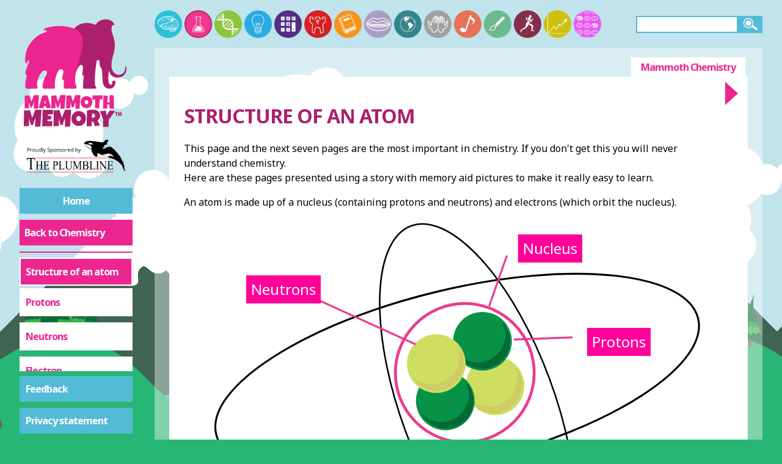

--- FILE ---
content_type: text/html; charset=utf-8
request_url: https://mammothmemory.net/chemistry/atomic-structure/structure-of-an-atom/structure-of-an-atom.html
body_size: 12883
content:
<!doctype html>
<html lang="en">

<head>

      <meta charset="utf-8">
  <meta name="viewport" content="width=device-width, initial-scale=1">

  <title>An atom has a nucleus made of protons neutrons and electrons</title>
  <meta name="description" content="An atom consists of a nucleus that contains protons and neutrons in the middle and electrons orbit around the nucleus High_School_Diploma GCSE revision notes">
  <meta name="keywords" content="Atom, Protons, Neutrons, Electrons, Nucleus">
  <meta name="format-detection" content="telephone=no">
  <link rel="canonical" href="https://mammothmemory.net/chemistry/atomic-structure/structure-of-an-atom/structure-of-an-atom.html" />
  
  

  <link rel="stylesheet" href="//fonts.googleapis.com/css?family=Noto+Sans:400,600,700&subset=latin,latin-ext">
  <link rel="stylesheet" href="/assets/build/css/style-19897303.css">
  <link rel="stylesheet" media="print" href="/assets/build/css/style.print-0a05bf4e.css">

  <script>
    var addthis_config = { ui_click: true, ui_show_promo: false  };
    window.MathJax = {
      showProcessingMessages: false,
      messageStyle: 'none',
      showMathMenu: false,
      showMathMenuMSIE: false,
    };
  </script>

  <script type="text/javascript" src="//s7.addthis.com/js/300/addthis_widget.js#pubid=ra-56e2dd76a804153c" async></script>
  <script type="text/javascript" src="https://cdnjs.cloudflare.com/ajax/libs/mathjax/2.7.2/MathJax.js?config=AM_CHTML" async></script>

  <link rel="apple-touch-icon" sizes="57x57" href="/apple-touch-icon-57x57.png">
  <link rel="apple-touch-icon" sizes="60x60" href="/apple-touch-icon-60x60.png">
  <link rel="apple-touch-icon" sizes="72x72" href="/apple-touch-icon-72x72.png">
  <link rel="apple-touch-icon" sizes="76x76" href="/apple-touch-icon-76x76.png">
  <link rel="apple-touch-icon" sizes="114x114" href="/apple-touch-icon-114x114.png">
  <link rel="apple-touch-icon" sizes="120x120" href="/apple-touch-icon-120x120.png">
  <link rel="apple-touch-icon" sizes="144x144" href="/apple-touch-icon-144x144.png">
  <link rel="apple-touch-icon" sizes="152x152" href="/apple-touch-icon-152x152.png">
  <link rel="apple-touch-icon" sizes="180x180" href="/apple-touch-icon-180x180.png">
  <link rel="icon" type="image/png" href="/favicon-32x32.png" sizes="32x32">
  <link rel="icon" type="image/png" href="/favicon-194x194.png" sizes="194x194">
  <link rel="icon" type="image/png" href="/favicon-96x96.png" sizes="96x96">
  <link rel="icon" type="image/png" href="/android-chrome-192x192.png" sizes="192x192">
  <link rel="icon" type="image/png" href="/favicon-16x16.png" sizes="16x16">
  <link rel="manifest" href="/manifest.json">
  <link rel="mask-icon" href="/safari-pinned-tab.svg" color="#cc2128">
  <meta name="msapplication-TileColor" content="#ffffff">
  <meta name="msapplication-TileImage" content="/mstile-144x144.png">
  <meta name="theme-color" content="#ffffff">

  <!-- Google Tag Manager -->
  <script>
    (function(w,d,s,l,i){w[l]=w[l]||[];w[l].push({'gtm.start':
    new Date().getTime(),event:'gtm.js'});var f=d.getElementsByTagName(s)[0],
    j=d.createElement(s),dl=l!='dataLayer'?'&l='+l:'';j.async=true;j.src=
    'https://www.googletagmanager.com/gtm.js?id='+i+dl;f.parentNode.insertBefore(j,f);
    })(window,document,'script','dataLayer','GTM-WHQJSM6');
  </script>
  <!-- End Google Tag Manager -->

  <!-- GA -->
  <script>
    (function(i,s,o,g,r,a,m){i['GoogleAnalyticsObject']=r;i[r]=i[r]||function(){
    (i[r].q=i[r].q||[]).push(arguments)},i[r].l=1*new Date();a=s.createElement(o),
    m=s.getElementsByTagName(o)[0];a.async=1;a.src=g;m.parentNode.insertBefore(a,m)
    })(window,document,'script','https://www.google-analytics.com/analytics.js','ga');

    ga('create', 'UA-100497308-1', 'auto');
    ga('send', 'pageview');
  </script>

  <!-- AdSense -->
  <script async src="https://pagead2.googlesyndication.com/pagead/js/adsbygoogle.js?client=ca-pub-9167832907220655" crossorigin="anonymous">
  </script>

  <!-- Clarity -->
  <script type="text/javascript">
    (function(c,l,a,r,i,t,y){
    c[a]=c[a]||function(){(c[a].q=c[a].q||[]).push(arguments)}; t=l.createElement(r);t.async=1;t.src="https://www.clarity.ms/tag/"+i; y=l.getElementsByTagName(r)[0];y.parentNode.insertBefore(t,y); })(window, document, "clarity", "script", "sv5mu8swte");
    </script>



</head>

<body id="chemistry">
  <!-- Google Tag Manager (noscript) -->
<noscript><iframe src="https://www.googletagmanager.com/ns.html?id=GTM-WHQJSM6" height="0" width="0" style="display:none;visibility:hidden"></iframe></noscript>
<!-- End Google Tag Manager (noscript) -->

<div class="parallax-bg">
    <div data-parallax="true" data-speed="0.02" class="bg-sky"></div>
    <div data-parallax="true" data-speed="0.075" class="bg-mountains">
      <div class="bg-edge"></div>
      <div class="bg-body"></div>
    </div>
    <div data-parallax="true" data-speed="0.05" class="bg-hills">
      <div class="bg-edge"></div>
      <div class="bg-body"></div>
    </div>
</div>
<script>
  var d = new Date();
  var day = d.getHours() >= 7 && d.getHours() <= 20;
  if (!day) document.querySelector('.parallax-bg').classList.add('night');
</script>


    <header>
           <span class="mobile-search"></span>
            <a href="/index.html" class="svg-link">
                <img src="/images/mobile-home.svg" alt="Mammoth Memory">
            </a>
            <span class="menu-button"></span>

    </header>

    <main>
        <div class="wrap clearfix main-wrap">
            <div class="sidebar">



<a href="/index.html" class="logo svg-link">
                <svg xmlns="http://www.w3.org/2000/svg" viewBox="0 0 565.8 579.5" preserveAspectRatio="xMidYMid">
  <path class="logo-path-fill-dark-red" d="M488.8 311.5c-25.9 0-37.3-18.8-41.2-35.3 0-.1-.1-.1-.1 0-3.9 23.8-6.4 71.9 7.9 70.9 4-.3 6.4-1.5 7.8-4.2.5-.9.7-1.9.7-3 0-.8-.2-1.9-.8-2.8-1.8-2.8.6-5.1 1.9-6.4 4.1-4 12.9-7.9 15 1.8 1.9 9.1-5.3 32.1-25.4 34.2H449c-17.4 0-30.2-14.1-32.1-31.4-2.8-26.1-3.6-52.1-3.6-52.3-1.2-32.5-14.5-10.5-12.5-55.2-.1-.2-2.1-4.8-7-5-7.6-.4-7.9 6.1-7.9 6.1s-18.1 114.5-3.8 128.6c4.1 4 .9 9.2-.3 9.3h-58.5c-2.7 0-5-2.4-5.1-5.1-1.3-33.2 4.3-62.8 4.3-62.8-19 17.2.3-32-6.3-44.6-10.3-19.6-27.3 5.8-40.2 51.6-4.5 16-38.6-187.6-11.7-228.2 37.6-56.6 96.9-38.8 110.7-31.9 2.1 1.1 8.3-.7 9.4-2.8 8.8-15.5 28.8-22.5 42.6-22.9 17.2-.6 35.1 2.2 46.7 23 2.2 4-2.4 8.3-6.2 5.7-3-2-3.6.2-5.1 6.4-1.3 5.6-3.4 14.4-1.4 23 3.9 17.1 10 28.5 12.8 43.9 2.7 14.7 4.7 25.4 1.7 45.2-1.8 11.7-2 17-4.4 23.2-7.6 19.2-10.6 51.4-10.6 51.6-5.7 46.2 30.1 65.5 54.1 50 8.7-5.6 15.8-18.7 15.1-33.8-.1-3.4 4.8-3.9 5.3-.5 2.8 21.5-7.2 53.7-46.2 53.7z"/>
  <path class="logo-path-fill-light-red" d="M282.1 70.5c-67-33.1-148.3-10-157.3-4.8-5.5 3.2-3.5 12.6 6.2 8.5 6.8-2.9 4.2 8.1 4.2 8.1-17.7 7.3-42.5 12.2-68.6 41.7-26.9 30.3-40 58.6-37.9 109.5.3 7.6 9.2 8.5 10.1 1.2.8-6.8 1.2-8.3 5.3-8.5 4.5-.3 6.8 2.4 3.9 7.7-11.4 20.9-22.3 57.4-17.4 62.4 3.3 3.3 9.5-6.2 2.2 21.6-4.4 16.7-4.8 26.3-3.7 39.8.7 8.8 1.6 8.9 6.5 8.9h48.3c.4 0 .7 0 1.1-.1 3.3-.7 6.3-.6 5.1-8.6-.6-4.4-3.6-5.5-2.6-19 1.5-20.6 24.8-75.1 44.8-61.6 4.1 2.7 5.9 12.4 1.3 19.4-10.6 16.4-27.8 70.1-11.7 69.9H168c8.6.2 10.1 2.7 8.7-13.3-2.7-32.4 12.9-67.4 12.9-67.5 12.2-29.5 33.7-11.7 30-1.3-1.5 4.4-12.8 49 2 38.6 2.3-1.6-1.3 30.8-.5 35.1 1.6 8.5 0 8.6 8.7 8.4h46.6c10.1.4 10.7-2.4 8-10-10-27.7-7.8-51.5 3-92.1 20.7-78 56.3-163.5-5.3-194z"/>
  <path class="logo-path-fill-light-red" d="M96.9 399l-4.2 67.7-21 .9.2-35.7-9.5 28.8h-8.1L46.9 435l-.1 29.9-21.3.6.9-63.8 23.7-.9 9.4 30.5L72.1 399h24.8zM157.7 462.4l-22.9 3L132 455h-10.5l-2.3 10.4-23.5-2.4 18.4-61.5 25.7-1.3 17.9 62.2zm-27.3-21.6l-3.5-16.1-3.4 16.1h6.9zM230 399l-4.2 67.7-21 .9.2-35.7-9.5 28.8h-8.1L180 435l-.1 29.9-21.3.6.9-63.8 23.7-.9 9.4 30.5 12.6-32.4H230zM304.7 399l-4.2 67.7-21 .9.2-35.7-9.5 28.8H262l-7.3-25.8-.1 29.9-21.3.6.9-63.8 23.7-.9 9.4 30.5 12.6-32.4h24.8zM364.5 433.7c0 2.8-.3 5.5-1 8.1-.6 2.6-1.6 5-2.8 7.3-1.2 2.3-2.7 4.4-4.4 6.3-1.7 1.9-3.7 3.5-5.9 4.9s-4.5 2.4-7.1 3.2-5.3 1.1-8.1 1.1-5.4-.4-7.9-1.1c-2.5-.7-4.9-1.7-7-3-2.2-1.3-4.2-2.8-5.9-4.6-1.8-1.8-3.3-3.8-4.5-6-1.2-2.2-2.2-4.6-2.9-7.1-.7-2.5-1-5.2-1-7.9s.3-5.3 1-7.9c.6-2.6 1.6-5 2.8-7.3 1.2-2.3 2.7-4.4 4.4-6.3 1.7-1.9 3.7-3.6 5.8-4.9 2.1-1.4 4.5-2.5 6.9-3.2 2.5-.8 5.1-1.2 7.9-1.2 4.5 0 8.5.7 12.2 2.1 3.7 1.4 6.8 3.4 9.4 5.9 2.6 2.6 4.6 5.7 6 9.3 1.4 3.8 2.1 7.9 2.1 12.3zm-20.4 1.2c0-1.3-.2-2.6-.6-3.9s-.9-2.4-1.7-3.3c-.7-1-1.7-1.8-2.7-2.4-1.1-.6-2.3-.9-3.8-.9-1.4 0-2.7.3-3.9.8-1.1.5-2.1 1.2-2.9 2.1-.8.9-1.4 2-1.9 3.2s-.6 2.5-.6 3.9c0 1.3.2 2.6.6 3.9.4 1.3.9 2.5 1.7 3.5s1.7 1.9 2.7 2.5c1.1.6 2.4 1 3.8 1s2.7-.3 3.9-.9c1.2-.6 2.1-1.3 2.9-2.3s1.4-2.1 1.8-3.3.7-2.5.7-3.9zM415.9 400.3l-.5 19.6-13.8.6-3.5 43.7-19.5 1 .1-43.7-13.8.7.6-21.8 50.4-.1zM473.2 466.3l-23.1 1.1-.2-21.3h-10.6l-.6 20.2H418l1.8-64.9 22 1-1.4 33.1h10.2l.1-35.6 21 .6 1.5 65.8z"/>
  <path class="logo-path-fill-dark-red" d="M109.7 472.6l-5.3 83.9-26.1 1.1.2-44.2L66.9 549H56.8l-9-31.9-.1 37-26.4.9 1.1-79 29.4-1.1 11.7 37.8L79 472.6h30.7zM168 473.5c-.2 3.6-.4 7.1-.6 10.6-.2 3.5-.4 7-.7 10.6l-24.2 1.3-.6 7.2h17l-1.3 17.7-17.1.6-.6 8.3H164.2c-.2 4.2-.5 8.4-.7 12.5-.2 4.1-.5 8.3-.7 12.4l-49.2 1.1 1.8-82.4H168zM258.3 472.6l-5.3 83.9-26.1 1.1.2-44.2-11.7 35.6h-10.1l-9-31.9-.1 37-26.4.8 1.1-79 29.4-1.1 11.7 37.8 15.5-40.1h30.8zM332.3 515.6c0 3.5-.4 6.8-1.2 10-.8 3.2-2 6.2-3.5 9.1-1.5 2.8-3.3 5.4-5.5 7.7s-4.6 4.4-7.3 6c-2.7 1.7-5.6 3-8.8 3.9-3.2.9-6.5 1.4-10.1 1.4-3.4 0-6.7-.4-9.8-1.3-3.1-.9-6-2.1-8.7-3.7-2.7-1.6-5.2-3.5-7.3-5.7-2.2-2.2-4.1-4.7-5.6-7.4s-2.7-5.6-3.6-8.8c-.9-3.1-1.3-6.4-1.3-9.8 0-3.3.4-6.6 1.2-9.7.8-3.2 2-6.2 3.5-9s3.3-5.4 5.5-7.8c2.1-2.4 4.5-4.4 7.2-6.1 2.6-1.7 5.5-3 8.6-4 3.1-1 6.3-1.4 9.8-1.4 5.5 0 10.6.9 15.1 2.6 4.6 1.7 8.4 4.2 11.7 7.3 3.2 3.2 5.7 7 7.5 11.5 1.7 4.6 2.6 9.6 2.6 15.2zm-25.4 1.5c0-1.6-.2-3.2-.7-4.8-.5-1.5-1.2-2.9-2.1-4.1s-2-2.2-3.4-2.9c-1.4-.7-2.9-1.1-4.7-1.1-1.8 0-3.4.3-4.8 1-1.4.6-2.6 1.5-3.6 2.7-1 1.1-1.8 2.4-2.3 3.9-.5 1.5-.8 3.1-.8 4.8 0 1.6.2 3.2.7 4.8s1.1 3 2.1 4.3 2 2.3 3.4 3.1c1.4.8 2.9 1.2 4.7 1.2s3.4-.4 4.8-1.1c1.4-.7 2.6-1.7 3.6-2.9s1.8-2.6 2.3-4.1c.6-1.6.8-3.2.8-4.8zM403.3 500.8c0 3-.3 5.7-.8 8.1-.5 2.4-1.3 4.6-2.4 6.7-1.1 2-2.5 3.9-4.3 5.6-1.8 1.7-3.9 3.4-6.3 4.9l13.6 24.2-25.7 5-8.8-24.3-7.1.2-1 23.8h-24.6c.2-8.7.4-17.3.5-25.9l.6-25.9c.1-4.4.2-8.7.2-13 .1-4.3.2-8.6.5-13 2.7-1 5.3-1.8 7.9-2.5 2.6-.6 5.2-1.2 7.8-1.5 2.6-.4 5.3-.6 7.9-.7 2.7-.1 5.4-.2 8.3-.2 4.3 0 8.5.6 12.6 1.8 4.1 1.2 7.6 3 10.8 5.4 3.1 2.4 5.6 5.4 7.5 9 1.8 3.4 2.8 7.6 2.8 12.3zm-25.6 1.9c0-1.6-.2-3.1-.7-4.4-.4-1.3-1.1-2.5-1.9-3.5-.9-1-1.9-1.7-3.2-2.3-1.3-.6-2.8-.8-4.5-.8-.8 0-1.5 0-2.2.1-.7.1-1.4.2-2.1.4l-.9 21.3h1.4c1.6 0 3.3-.2 5-.6 1.7-.4 3.2-1.1 4.6-1.9 1.4-.9 2.5-2 3.3-3.4.7-1.4 1.2-3 1.2-4.9zM478.1 478.5l-31.4 43.9-1.5 35.8h-27.1l.7-35.5-16.3-42.4 29.1-3.7 4.6 24.7 14.5-24.7 27.4 1.9z"/>
  <path class="logo-path-fill-dark-red" d="M490.8 487.6h-3.7v15.9h-5v-15.9h-4v-4h12.7v4zm15.2 3l-3.1 13h-2.4l-3.1-13v13H493v-20h5.5l3.3 13.5 3.6-13.5h5.1v20H506v-13z"/>
</svg>


</a>
            <a href="https://www.theplumbline.co.uk" class="logo ext svg-link" target="_blank">
              <svg xmlns="http://www.w3.org/2000/svg" viewBox="0 50 257.95 102.91" xml:space="preserve">
  <style>
    .st0{display:none;}
	.st1{fill:#ED1C24;}
	.st2{fill-rule:evenodd;clip-rule:evenodd;fill:#26323D;}
  </style>
  <g id="Layer_1">
    <path d="m35.27 91.5.25 6.09h-.63c-.12-1.07-.29-1.84-.5-2.3-.34-.74-.8-1.29-1.37-1.64-.57-.35-1.32-.53-2.25-.53H27.6v19.85c0 1.6.15 2.59.45 2.99.42.54 1.07.8 1.94.8h.78v.71h-9.55v-.71h.8c.95 0 1.63-.33 2.03-1 .24-.41.37-1.34.37-2.8V93.13H21.7c-1.05 0-1.8.09-2.24.27-.58.24-1.07.71-1.48 1.4-.41.69-.65 1.62-.73 2.8h-.63l.27-6.09h18.38zm6.1 16h7.5v-5.33c0-.95-.05-1.58-.16-1.88-.08-.23-.25-.43-.5-.59-.34-.22-.7-.33-1.08-.33h-.57v-.51h6.9v.51h-.56c-.38 0-.74.1-1.08.32-.25.15-.43.37-.52.67-.09.3-.14.9-.14 1.82v12.02c0 .94.05 1.57.15 1.87.08.23.24.43.49.59.35.22.71.33 1.09.33h.57v.51h-6.9v-.51h.57c.66 0 1.14-.22 1.44-.67.2-.29.3-1 .3-2.12v-5.67h-7.5v5.67c0 .94.05 1.57.16 1.87.08.23.25.43.5.59.34.22.7.33 1.08.33h.58v.51h-6.92v-.51h.57c.67 0 1.15-.22 1.45-.67.19-.29.29-1 .29-2.12v-12.02c0-.95-.05-1.58-.15-1.88-.08-.23-.24-.43-.49-.59-.35-.22-.71-.33-1.09-.33h-.57v-.51h6.92v.51h-.58c-.38 0-.74.1-1.08.32-.25.15-.42.37-.51.67-.09.3-.14.9-.14 1.82v5.31zm17.69-7.62v7.36h3.55c.92 0 1.54-.16 1.84-.48.41-.42.64-1.16.69-2.23h.44v6.48h-.44c-.11-.91-.22-1.49-.33-1.74-.14-.32-.38-.57-.7-.76s-.83-.27-1.5-.27h-3.55v6.14c0 .82.03 1.33.1 1.5s.17.32.33.43c.16.11.46.16.91.16h2.74c.91 0 1.58-.07 1.99-.22.41-.15.81-.43 1.19-.87.49-.57 1-1.42 1.51-2.57h.48l-1.39 4.67H54.47v-.51h.57c.38 0 .74-.1 1.08-.32.25-.15.43-.37.52-.66.09-.29.14-.89.14-1.8v-12.1c0-1.18-.1-1.91-.31-2.18-.29-.37-.76-.55-1.43-.55h-.57v-.51h12.44l.18 4.08h-.46c-.17-.98-.35-1.65-.55-2.02-.2-.37-.5-.65-.9-.84-.32-.14-.88-.21-1.68-.21h-4.44zm20.89 8.88v5.43c0 1.17.11 1.9.33 2.18.3.4.76.6 1.37.6h.62v.51h-6.92v-.51h.61c.68 0 1.17-.26 1.46-.77.16-.28.24-.96.24-2.02v-12.03c0-1.17-.11-1.9-.32-2.18-.31-.4-.77-.6-1.38-.6h-.61v-.51h5.92c1.44 0 2.58.17 3.42.52.83.34 1.54.92 2.11 1.74s.86 1.78.86 2.9c0 1.52-.43 2.76-1.3 3.71-.87.95-2.1 1.43-3.68 1.43-.39 0-.81-.03-1.26-.1s-.95-.17-1.47-.3zm0-.78c.42.09.79.16 1.12.21.33.05.6.07.83.07.83 0 1.54-.37 2.14-1.11.6-.74.9-1.69.9-2.86 0-.81-.14-1.55-.43-2.25-.29-.69-.69-1.21-1.21-1.55s-1.12-.52-1.79-.52c-.41 0-.92.09-1.56.26v7.75zm22.53 4.35.39.1-1.38 5.05H89v-.51h.61c.68 0 1.17-.26 1.46-.77.17-.29.25-.97.25-2.03v-12.02c0-1.16-.11-1.89-.33-2.18-.31-.4-.77-.6-1.38-.6H89v-.51h7.31v.51c-.86-.01-1.46.08-1.8.27-.35.19-.58.44-.71.73s-.19.99-.19 2.1v11.7c0 .76.06 1.28.19 1.57.09.19.24.33.44.43.2.09.82.14 1.86.14h1.18c1.24 0 2.11-.1 2.61-.32.5-.21.96-.58 1.37-1.12.4-.54.81-1.38 1.22-2.54zm12.55-12.96v-.51h5.71v.51h-.61c-.63 0-1.12.31-1.46.92-.17.28-.25.94-.25 1.98v7.55c0 1.87-.16 3.32-.48 4.35-.32 1.03-.95 1.91-1.89 2.65s-2.22 1.11-3.84 1.11c-1.76 0-3.1-.35-4.01-1.06-.91-.71-1.56-1.65-1.94-2.84-.25-.81-.38-2.34-.38-4.59v-7.28c0-1.14-.14-1.9-.41-2.25-.27-.36-.72-.54-1.33-.54h-.61v-.51h6.97v.51h-.62c-.67 0-1.14.24-1.43.73-.2.33-.3 1.02-.3 2.06v8.12c0 .72.06 1.55.17 2.49.12.93.32 1.66.62 2.18s.74.95 1.3 1.29c.57.34 1.26.51 2.09.51 1.06 0 2-.27 2.83-.8.83-.53 1.4-1.21 1.71-2.04.31-.83.46-2.23.46-4.21v-7.54c0-1.16-.11-1.89-.33-2.18-.31-.4-.77-.6-1.38-.6h-.59zm15.95 18.11-6.24-15.67v12.44c0 1.14.11 1.86.32 2.14.29.38.76.58 1.39.58h.57v.51h-5.62v-.51h.57c.68 0 1.17-.24 1.45-.71.17-.29.26-.96.26-2.01v-12.17c0-.82-.08-1.42-.24-1.79-.11-.27-.32-.49-.61-.67-.3-.18-.78-.27-1.43-.27v-.51h4.57l5.86 14.57 5.76-14.57h4.57v.51h-.56c-.69 0-1.18.24-1.46.71-.17.29-.26.96-.26 2.01v12.17c0 1.14.11 1.86.33 2.14.29.38.76.58 1.39.58h.56v.51h-6.86v-.51h.57c.69 0 1.17-.24 1.45-.71.17-.29.26-.96.26-2.01V101.8l-6.22 15.67h-.38zm22.95-9.5c1.12.27 1.96.71 2.51 1.32.77.84 1.15 1.87 1.15 3.09 0 .92-.25 1.81-.76 2.66-.51.85-1.2 1.47-2.09 1.85s-2.24.58-4.05.58h-7.62v-.51h.61c.67 0 1.16-.25 1.45-.74.18-.32.27-1 .27-2.05v-12.03c0-1.15-.12-1.88-.34-2.18-.31-.4-.77-.6-1.38-.6h-.61v-.51h6.98c1.3 0 2.34.11 3.13.33 1.19.33 2.1.91 2.73 1.75.63.84.94 1.8.94 2.89 0 .93-.25 1.77-.74 2.51-.49.74-1.22 1.28-2.18 1.64zm-6.23-.74c.29.06.63.11 1.01.14.38.03.79.05 1.24.05 1.16 0 2.03-.14 2.61-.43.58-.29 1.03-.73 1.34-1.33s.46-1.25.46-1.95c0-1.09-.39-2.02-1.16-2.79-.77-.77-1.89-1.15-3.37-1.15-.79 0-1.51.1-2.14.3v7.16zm0 8.9c.92.25 1.83.37 2.73.37 1.44 0 2.53-.37 3.29-1.12.75-.75 1.13-1.67 1.13-2.77 0-.72-.17-1.42-.51-2.09s-.9-1.2-1.67-1.58c-.77-.38-1.72-.58-2.86-.58-.49 0-.91.01-1.26.03-.35.02-.63.05-.85.1v7.64zm25.21-3.81.39.1-1.38 5.05h-12.5v-.51h.61c.68 0 1.17-.26 1.46-.77.17-.29.25-.97.25-2.03v-12.02c0-1.16-.11-1.89-.33-2.18-.31-.4-.77-.6-1.38-.6h-.61v-.51h7.31v.51c-.86-.01-1.46.08-1.8.27-.35.19-.58.44-.71.73s-.19.99-.19 2.1v11.7c0 .76.06 1.28.19 1.57.09.19.24.33.44.43.2.09.82.14 1.86.14h1.18c1.24 0 2.11-.1 2.61-.32.5-.21.96-.58 1.37-1.12.4-.54.81-1.38 1.23-2.54zm8.44 4.65v.51h-6.92v-.51h.57c.67 0 1.15-.22 1.45-.67.19-.29.29-1 .29-2.12v-12.03c0-.94-.05-1.57-.15-1.87-.08-.23-.24-.43-.49-.59-.35-.22-.71-.33-1.09-.33h-.57v-.51h6.92v.51h-.58c-.66 0-1.14.22-1.44.67-.2.29-.3 1-.3 2.12v12.03c0 .94.05 1.57.16 1.87.08.23.25.43.5.59.34.22.7.33 1.08.33h.57zm.27-18.12H186l9.87 13.97v-10.74c0-1.14-.11-1.86-.33-2.14-.29-.38-.76-.58-1.39-.58h-.56v-.51h5.62v.51h-.57c-.68 0-1.17.24-1.45.71-.17.29-.26.96-.26 2.01v15.7h-.43l-10.64-15v11.47c0 1.14.11 1.86.32 2.14.3.38.77.58 1.39.58h.57v.51h-5.62v-.51h.56c.69 0 1.18-.24 1.46-.71.17-.29.26-.96.26-2.01v-12.95c-.47-.63-.82-1.05-1.07-1.25-.24-.2-.6-.39-1.07-.56-.23-.08-.58-.12-1.05-.12v-.52zm23.02 1.02v7.36h3.55c.92 0 1.54-.16 1.84-.48.41-.42.64-1.16.69-2.23h.44v6.48h-.44c-.11-.91-.22-1.49-.33-1.74-.14-.32-.38-.57-.7-.76s-.83-.27-1.5-.27h-3.55v6.14c0 .82.03 1.33.1 1.5s.17.32.33.43c.16.11.46.16.91.16h2.74c.91 0 1.58-.07 1.99-.22.41-.15.81-.43 1.19-.87.49-.57 1-1.42 1.51-2.57h.48l-1.39 4.67h-12.44v-.51h.57c.38 0 .74-.1 1.08-.32.25-.15.43-.37.52-.66.09-.29.14-.89.14-1.8v-12.1c0-1.18-.1-1.91-.31-2.18-.29-.37-.76-.55-1.43-.55h-.57v-.51h12.44l.18 4.08h-.46c-.17-.98-.35-1.65-.55-2.02-.2-.37-.5-.65-.9-.84-.32-.14-.88-.21-1.68-.21h-4.45z"/>
    <path class="st1" d="M37.31 91.15h177.03v.97H37.31zm-20.67 31.8h197.89v.98H16.64z"/>
    <path class="st2" d="M491.85 89.24c.05-.02.05.03.07.04-.05.02-.07.01-.07-.04zm-.66-.25c.02 0 .04-.01.06-.01-.02 0-.04.01-.06.01z"/>
    <path d="M23.23 71.1c0 .87-.3 1.53-.89 2s-1.44.7-2.54.7h-1.01v3.37h-1V68.6h2.22c2.15 0 3.22.83 3.22 2.5zm-4.44 1.84h.9c.88 0 1.52-.14 1.92-.43s.59-.74.59-1.37c0-.57-.19-.99-.56-1.27s-.95-.42-1.73-.42H18.8v3.49zm9.02-2.31c.29 0 .54.02.77.07l-.13.9c-.27-.06-.5-.09-.7-.09-.52 0-.96.21-1.33.63s-.55.95-.55 1.58v3.45h-.97v-6.42h.8l.11 1.19h.05c.24-.42.53-.74.86-.97s.68-.34 1.09-.34zm7.51 3.32c0 1.05-.26 1.86-.79 2.45s-1.26.88-2.19.88c-.57 0-1.08-.13-1.53-.4s-.79-.66-1.03-1.16-.36-1.09-.36-1.77c0-1.05.26-1.86.79-2.45s1.25-.88 2.18-.88c.9 0 1.61.3 2.14.9s.79 1.41.79 2.43zm-4.9 0c0 .82.16 1.45.49 1.88s.81.64 1.45.64c.64 0 1.12-.21 1.45-.64s.5-1.05.5-1.88c0-.82-.17-1.44-.5-1.86s-.82-.64-1.46-.64-1.12.21-1.44.63-.49 1.04-.49 1.87zm7.52-3.2v4.17c0 .52.12.91.36 1.17s.61.39 1.12.39c.67 0 1.16-.18 1.47-.55s.47-.97.47-1.8v-3.38h.97v6.42h-.8l-.14-.86h-.05c-.2.32-.48.56-.83.73s-.76.25-1.21.25c-.78 0-1.37-.19-1.75-.56s-.58-.96-.58-1.78v-4.2h.97zm10.82 5.56h-.05c-.45.65-1.12.98-2.02.98-.84 0-1.49-.29-1.96-.86s-.7-1.39-.7-2.45.23-1.88.7-2.47 1.12-.88 1.96-.88c.87 0 1.54.32 2 .95h.08l-.04-.46-.02-.45v-2.61h.97v9.12h-.79l-.13-.87zm-1.95.16c.66 0 1.15-.18 1.44-.54s.45-.94.45-1.75v-.21c0-.91-.15-1.56-.45-1.95s-.79-.58-1.45-.58c-.57 0-1.01.22-1.31.67s-.45 1.07-.45 1.88c0 .82.15 1.44.45 1.86s.74.62 1.32.62zm5.9.7h-.97v-9.12h.97v9.12zm1.05-6.42h1.04l1.41 3.66c.31.84.5 1.44.57 1.81h.05c.05-.2.16-.54.32-1.02s.69-1.97 1.59-4.45h1.04l-2.76 7.31c-.27.72-.59 1.24-.96 1.54s-.81.45-1.34.45c-.3 0-.59-.03-.88-.1v-.78c.21.05.46.07.72.07.67 0 1.14-.38 1.43-1.12l.36-.91-2.59-6.46zm15.16 4.14c0 .75-.27 1.34-.82 1.76s-1.29.63-2.23.63c-1.02 0-1.8-.13-2.34-.39v-.96c.35.15.73.27 1.15.35s.82.13 1.23.13c.66 0 1.16-.13 1.5-.38s.5-.6.5-1.05c0-.3-.06-.54-.18-.73s-.32-.36-.6-.52-.7-.34-1.27-.54c-.8-.29-1.37-.62-1.71-1.01s-.51-.9-.51-1.53c0-.66.25-1.19.74-1.58s1.15-.59 1.97-.59c.85 0 1.63.16 2.35.47l-.31.87c-.71-.3-1.39-.45-2.06-.45-.53 0-.94.11-1.24.34s-.45.54-.45.94c0 .3.05.54.16.73s.29.36.55.52.66.33 1.19.52c.9.32 1.52.66 1.85 1.03s.53.85.53 1.44zm4.59 2.4c-.42 0-.8-.08-1.15-.23s-.64-.39-.87-.71h-.07c.05.38.07.73.07 1.07v2.64h-.97v-9.3h.79l.13.88h.05c.25-.35.54-.61.87-.76s.71-.23 1.14-.23c.85 0 1.51.29 1.97.87s.69 1.4.69 2.45c0 1.05-.24 1.87-.71 2.46s-1.1.86-1.94.86zm-.14-5.83c-.66 0-1.13.18-1.42.54s-.44.94-.45 1.73v.22c0 .9.15 1.55.45 1.94s.78.58 1.45.58c.55 0 .99-.22 1.3-.67s.47-1.07.47-1.86c0-.8-.16-1.42-.47-1.84s-.76-.64-1.33-.64zm10.05 2.49c0 1.05-.26 1.86-.79 2.45s-1.26.88-2.19.88c-.57 0-1.08-.13-1.53-.4s-.79-.66-1.03-1.16-.36-1.09-.36-1.77c0-1.05.26-1.86.79-2.45s1.25-.88 2.18-.88c.9 0 1.61.3 2.14.9s.79 1.41.79 2.43zm-4.89 0c0 .82.16 1.45.49 1.88s.81.64 1.45.64 1.12-.21 1.45-.64.5-1.05.5-1.88c0-.82-.17-1.44-.5-1.86s-.82-.64-1.46-.64-1.12.21-1.44.63-.49 1.04-.49 1.87zm10.99 3.22v-4.15c0-.52-.12-.91-.36-1.17s-.61-.39-1.12-.39c-.67 0-1.16.18-1.48.54s-.47.96-.47 1.8v3.37h-.97v-6.42h.79l.16.88h.05c.2-.32.48-.56.84-.74s.76-.26 1.2-.26c.77 0 1.36.19 1.75.56s.59.97.59 1.79v4.19h-.98zm7.12-1.75c0 .6-.22 1.06-.67 1.38s-1.07.49-1.88.49c-.85 0-1.52-.13-1.99-.4v-.9c.31.16.64.28.99.37s.69.13 1.02.13c.51 0 .9-.08 1.17-.24s.41-.41.41-.74c0-.25-.11-.46-.33-.64s-.64-.39-1.27-.63c-.6-.22-1.02-.42-1.27-.58s-.44-.35-.56-.57-.18-.46-.18-.76c0-.52.21-.94.64-1.24s1.01-.45 1.75-.45c.69 0 1.37.14 2.03.42l-.35.79c-.64-.27-1.23-.4-1.75-.4-.46 0-.81.07-1.04.22s-.35.34-.35.6c0 .17.04.32.13.44s.23.24.42.35.57.27 1.12.47c.76.28 1.28.56 1.54.84s.42.62.42 1.05zm7.12-1.47c0 1.05-.26 1.86-.79 2.45s-1.26.88-2.19.88c-.57 0-1.08-.13-1.53-.4s-.79-.66-1.03-1.16-.36-1.09-.36-1.77c0-1.05.26-1.86.79-2.45s1.25-.88 2.18-.88c.9 0 1.61.3 2.14.9s.79 1.41.79 2.43zm-4.89 0c0 .82.16 1.45.49 1.88s.81.64 1.45.64 1.12-.21 1.45-.64.5-1.05.5-1.88c0-.82-.17-1.44-.5-1.86s-.82-.64-1.46-.64-1.12.21-1.44.63-.49 1.04-.49 1.87zm9.53-3.32c.29 0 .54.02.77.07l-.13.9c-.27-.06-.5-.09-.7-.09-.52 0-.96.21-1.33.63s-.55.95-.55 1.58v3.45h-.97v-6.42h.8l.11 1.19h.05c.24-.42.53-.74.86-.97s.68-.34 1.09-.34zm4.68 6.66c-.95 0-1.7-.29-2.25-.87s-.82-1.38-.82-2.41c0-1.04.25-1.86.76-2.47s1.19-.91 2.05-.91c.8 0 1.44.26 1.91.79s.7 1.23.7 2.09v.62h-4.42c.02.75.21 1.33.57 1.72s.87.59 1.53.59c.69 0 1.38-.14 2.05-.43v.87c-.34.15-.67.25-.98.32s-.67.09-1.1.09zm-.27-5.85c-.52 0-.93.17-1.23.5s-.49.8-.54 1.39h3.36c0-.61-.14-1.08-.41-1.41s-.67-.48-1.18-.48zm8.66 4.87h-.05c-.45.65-1.12.98-2.02.98-.84 0-1.49-.29-1.96-.86s-.7-1.39-.7-2.45.23-1.88.7-2.47 1.12-.88 1.96-.88c.87 0 1.54.32 2 .95h.08l-.04-.46-.02-.45v-2.61h.97v9.12h-.79l-.13-.87zm-1.95.16c.66 0 1.15-.18 1.44-.54s.45-.94.45-1.75v-.21c0-.91-.15-1.56-.45-1.95s-.79-.58-1.45-.58c-.57 0-1.01.22-1.31.67s-.45 1.07-.45 1.88c0 .82.15 1.44.45 1.86s.74.62 1.32.62zm11.04-5.83c.84 0 1.5.29 1.97.86s.7 1.39.7 2.45-.24 1.87-.71 2.46-1.12.88-1.96.88c-.42 0-.8-.08-1.15-.23s-.64-.39-.87-.71h-.07l-.21.83h-.7v-9.12h.97v2.21c0 .5-.02.94-.05 1.34h.05c.46-.65 1.13-.97 2.03-.97zm-.15.82c-.66 0-1.14.19-1.44.57s-.44 1.02-.44 1.92.15 1.55.45 1.94.78.58 1.45.58c.6 0 1.04-.22 1.34-.65s.44-1.06.44-1.88c0-.84-.15-1.46-.44-1.87s-.74-.61-1.36-.61zm3.49-.71h1.04l1.41 3.66c.31.84.5 1.44.57 1.81h.05c.05-.2.16-.54.32-1.02s.69-1.97 1.59-4.45h1.04l-2.76 7.31c-.27.72-.59 1.24-.96 1.54s-.81.45-1.34.45c-.3 0-.59-.03-.88-.1v-.78c.21.05.46.07.72.07.67 0 1.14-.38 1.43-1.12l.36-.91-2.59-6.46z"/>
  </g>
  <path d="M240.39 118.41c-1.5-2.81-1.11-4.39-1.09-6.21.01-1.05.05-2.65-.73-4.19-.77-1.55-1.89-3.46-1.91-3.62-.03-.16.51-.57.58-.94.32-1.65-.34-1.4-.1-2.99.23-1.59.79-2.74.31-2.47-.63.35-1.13 1.92-1.45 2.32-.43.53-.73.39-1.2-1.05-.51-1.55-1.8-4.93-3.53-8.24-.91-1.73-1.92-3.28-3.07-4.85-3.25-4.45-8.42-10-11-12.66-4.5-4.63-8.58-7.26-8.58-7.26s-7.8-5.18-8.12-5.17c-.21 0 6.28 4.33 6.18 4.87-.07.38-.78.34-1.68.36-3.53.09-3.03-.03-4.07-.05-2.59-.05-4.25 2.41-5.71 3.18-3.29 1.74-7.28-1.39-6.08-1.83.67-.25 1.99-.05 2.99-.17 1.17-.15 1.53-.25 1.14-2.65-.04-.26-.41-2.42 1.45-3.25 1.22-.55 2.45-.2 3.24-.35.79-.15 2.62-.07 2.62-.07l-1.91-1.43s2.87-6.05 3.59-7.78c.72-1.73 2.29-4.91 2.74-5.38.46-.47 1.77-1.81 1.38-2.26-.53-.6-1.49-.48-3.38.65-1.89 1.12-2.93 2.08-4.8 3.8-1.87 1.71-6.34 6.01-6.96 6.65-.62.64-1.99.68-1.99.68-11.5-1.79-19.74-3.49-28.69-3.52-3.17-.01-5.62.17-7.33.71-2.72.86-4.08 2.54-4.42 3.24-.13.27-.41.18-.7.28-.6.2-.89.78-.85 1.32.04.6.85 1.69.85 1.69s.16-.36.74-.29c.46.06.4.12 1 .44 1.03.55 2.89.13 3.85.26.89.13 2.1.99 3.01 1.11.8.11 1.13-.46 1.93-.08.81.38 2.66 1.69 3.99 3.23 1.15 1.34 2.45 2.69 2.21 2.95-.34.37-.97.54-1.01.87-.07.5.18 1.8.06 2.63-.02.17-4-2.22-7.84-4.37-7.42-4.14-8.06-7.13-8.04-6.64 0 .06.67 2.47 3.49 4.56 1.94 1.44 4.92 3.54 7.08 4.57 3.05 1.46 5.4 2.79 5.41 2.86.13 1.16.48 2.9 1.35 5.68 1.21 3.91 5.73 9.5 7.48 10.37 1.75.87 4.35.79 4.54.03.12-.52.04-1.8.15-4.09.07-1.3.12-2.59.26-3.22.08-.38.07-.52.52-.31 1.24.58 5.11 2.21 6.52 2.79s3.79 1.6 4 1.51c.1-.04 13.04 4.67 13.27 4.58.06-.02-9.52-3.9-9.59-3.92-2.83-.71-2.54-1.13-2.25-1.23 1.45-.51 3.95-1.24 7.55-1.77 1.7-.25 2.54-.8 3.52-.99 1.63-.32 2.29-.27 5.3.49.71.18 2.31.63 3.54 1.58 1.38 1.06 3.5 2.49 3.83 3.91.19.84-.48 1.6-2.2.71-.44-.23-1.51-1.02-4.69-1.01-1.22.01-2 .25-2.68.39-1.16.24-1.79.49-2.19.76-1.04.69-.61.91.5 1.35.62.24 3.98 1.4 8.29 2.9 3.45 1.2 6.59 2.72 7.72 3.35 6.9 3.88 10.59 7.91 11.84 9.12 1.26 1.21 2.66 2.14 2.97 2.82.31.68 2.61 7.17 3.73 9.45.97 1.99 3.94 4.85 4.79 4.46.39-.16-.17-.37-1.67-3.17zm-74.22-58.12c-.76.49-2.02.75-2.49.62.04.04-.1.05-1-.09-2.15-.34-2.93-1.46-4.05-1.81-1.12-.35-1.9-.73-1.79-1.01.22-.55.33-.69.99-.93.66-.25.97-.4.97-.4 1.58-.24 2.07-.2 2.66-.12.58.07.99.2.73.29-.26.09.74.22 1.57.47.83.24 2.5.64 3 1.28.5.63.19 1.19-.59 1.7z" id="Layer_3"/>
</svg>

            </a>




                <div class="menu-top-cont">
                    <span class="menu-button-close"></span>
                </div>

                    <nav><a href="/" style="text-align: center">Home</a></nav>
    <nav class="contextMenu chemistryMenu">
        <ul>
            <li>
                <a href="/chemistry.html">
                    Back to Chemistry                </a>
            </li>
            <li>
                <hr class="divider" />
            </li>
        </ul>
    </nav>
    <nav class="categoryMenu chemistryMenu">
        <ul>
                        <li>
                                <a class="selected"
                    href="/chemistry/atomic-structure/structure-of-an-atom/structure-of-an-atom.html">
                    Structure of an atom                </a>

                                            </li>
                        <li>
                                <a href="/chemistry/atomic-structure/protons/protons.html">
                    Protons                </a>
                            </li>
                        <li>
                                <a href="/chemistry/atomic-structure/neutrons/neutrons.html">
                    Neutrons                </a>
                            </li>
                        <li>
                                <a href="/chemistry/atomic-structure/electron/electron.html">
                    Electron                </a>
                            </li>
                        <li>
                                <a href="/chemistry/atomic-structure/atomic-number/atomic-number.html">
                    Atomic number                </a>
                            </li>
                        <li>
                                <a href="/chemistry/atomic-structure/mass-number/mass-number.html">
                    Mass number                </a>
                            </li>
                        <li>
                                <a href="/chemistry/atomic-structure/atomic-number-and-mass-number/atomic-number-and-mass-number.html">
                    Atomic number and mass number                </a>
                            </li>
                        <li>
                                <a href="/chemistry/atomic-structure/the-periodic-table-has-no-charge/the-periodic-table-has-no-charge.html">
                    The periodic table has no charge                </a>
                            </li>
                        <li>
                                <a href="/chemistry/atomic-structure/summary-structure-of-an-atom/summary-structure-of-an-atom.html">
                    Summary Structure of an Atom                </a>
                            </li>
                        <li>
                                <a href="/chemistry/atomic-structure/relative-mass-of-particles/relative-mass-of-particles.html">
                    Relative mass of particles                </a>
                            </li>
                        <li>
                                <a href="/chemistry/atomic-structure/hydrogen/hydrogen.html">
                    Hydrogen                </a>
                            </li>
                        <li>
                                <a href="/chemistry/atomic-structure/isotopes/isotopes.html">
                    Isotopes                </a>
                            </li>
                        <li>
                                <a href="/chemistry/atomic-structure/electron-shells/electron-shells.html">
                    Electron shells                </a>
                            </li>
                        <li>
                                <a href="/chemistry/atomic-structure/electron-shells-and-2-8-8/electron-shells-and-2-8-8.html">
                    Electron shells and  2, 8, 8                </a>
                            </li>
                        <li>
                                <a href="/chemistry/atomic-structure/ions/ions.html">
                    Ions                </a>
                            </li>
                        <li>
                                <a href="/chemistry/atomic-structure/valency/valency.html">
                    Valency                </a>
                            </li>
                        <li>
                                <a href="/chemistry/atomic-structure/relative-atomic-mass-and-relative-formula-mass/relative-atomic-mass-and-relative-formula-mass.html">
                    Relative atomic mass and relative formula mass                </a>
                            </li>
                    </ul>
    </nav>

                <!-- menu Main-bottom -->
<nav>

                <a  href="/feedback.html">Feedback</a>
            <a  href="/privacy-statement.html">Privacy statement</a>

</nav>

            </div>



            <div class="content-cont">
              <div class="content-nav">
          <nav class="top-nav">
            <a title="Memory" class="menu-icon menu-icon-memory " href="/memory.html"></a>
            <a title="Chemistry" class="menu-icon menu-icon-chemistry menu-selected" href="/chemistry.html"></a>
            <a title="Biology" class="menu-icon menu-icon-biology " href="/biology.html"></a>
            <a title="Physics" class="menu-icon menu-icon-physics " href="/physics.html"></a>
            <a title="Maths" class="menu-icon menu-icon-maths " href="/maths.html"></a>
            <a title="History" class="menu-icon menu-icon-history " href="/history.html"></a>
            <a title="English" class="menu-icon menu-icon-english " href="/english.html"></a>
            <a title="Languages" class="menu-icon menu-icon-languages " href="/languages.html"></a>
            <a title="Geography" class="menu-icon menu-icon-geography " href="/geography.html"></a>
            <a title="Religion" class="menu-icon menu-icon-rs " href="/rs.html"></a>
            <a title="Music" class="menu-icon menu-icon-music " href="/music.html"></a>
            <a title="Art" class="menu-icon menu-icon-art " href="/art.html"></a>
            <a title="Sports Science" class="menu-icon menu-icon-sports " href="/sports.html"></a>
            <a title="Business Studies" class="menu-icon menu-icon-business " href="/business.html"></a>
            <a title="Exam Techniques" class="menu-icon menu-icon-exams " href="/exams.html"></a>
          </nav>
				<form class="search" method="get" action="/search.html">
    <div class="search-form">
        <th></th><td><input type="text" id="search-name" name="search" /></td><button type="submit" id="search-button"><img src="/images/search-icon-white.svg" width="24" height="24" /></button>
    </div>

    <div id="search-stub"></div>
</form>

        </div>
				<div class="content-cont-fill tabbed">
                  <div id="tabs">
    <button type="button" class="section-label active" id="mainTab" data-content="main">Mammoth Chemistry</button>

            <button type="button" class="section-label ref" id="periodicTab" data-content="periodic">Reference Periodic Table</button>
    </div>


                <section class="content clearfix">

					<div class="tabContent active" id="mainContent">
                      <div class="prev-next-page-cont floated">
    <div class="page-previous">
                    <span class="disabled"></span>
            </div>

    <div class="page-next">
                                        <a href="/chemistry/atomic-structure/protons/protons.html" ><span></span></a>
                            </div>
</div>

                      
<div class="row"><div class="col-12 column"><div class="ge-content ge-content-type-tinymce" data-ge-content-type="tinymce"><h1>Structure of an atom</h1>
<p>This page and the next seven pages are the most important in chemistry. If you don't get this you will never understand chemistry.&nbsp;<br>Here are these pages presented using a story with memory aid pictures to make it really easy to learn.</p>
<p style="text-align: left;">An atom is made up of a nucleus (containing protons and neutrons) and electrons (which orbit the nucleus).</p></div></div></div>

                      <div class="atomic-structure-diagram-cont">

                          <div class="atomic-structure-diagram">
                              <div class="atomic-structure-links-cont">
                                  <a class="atomic-structure-link atomic-structure-neutrons" href="../neutrons/neutrons.html">Neutrons</a>
                                  <a class="atomic-structure-link atomic-structure-nucleus" href="../nucleus/nucleus.html">Nucleus</a>
                                  <a class="atomic-structure-link atomic-structure-protons" href="../protons/protons.html">Protons</a>
                                  <a class="atomic-structure-link atomic-structure-electrons" href="../electron/electron.html">Electrons</a>
                              </div>

                              <img class="atomic-structure-image" src="/images/atomic-structure.svg">
                          </div>

                      </div>


                      <footer class="footer">
                        <div class="addthis_sharing_toolbox"></div>
                        <div class="prev-next-page-cont ">
    <div class="page-previous">
                    <span class="disabled"></span>
            </div>

    <div class="page-next">
                                        <a href="/chemistry/atomic-structure/protons/protons.html" ><span></span></a>
                            </div>
</div>

                      </footer>
					</div>

					<div class="tabContent periodic-table" id="periodicContent">
						<div class="content">
                          
            <div data-src="/reference-table.html"></div>
        
						</div>
					</div>
                </section>
				</div>
            </div>



        </div>
    </main>

	<script>
		var _base = "/";
	</script>
    <script src="/assets/build/js/scripts-64f0d3ab.js"></script>
    

</body>

</html>


--- FILE ---
content_type: text/html; charset=utf-8
request_url: https://www.google.com/recaptcha/api2/aframe
body_size: 267
content:
<!DOCTYPE HTML><html><head><meta http-equiv="content-type" content="text/html; charset=UTF-8"></head><body><script nonce="4Sg84hBdXGaO014NCW4k-g">/** Anti-fraud and anti-abuse applications only. See google.com/recaptcha */ try{var clients={'sodar':'https://pagead2.googlesyndication.com/pagead/sodar?'};window.addEventListener("message",function(a){try{if(a.source===window.parent){var b=JSON.parse(a.data);var c=clients[b['id']];if(c){var d=document.createElement('img');d.src=c+b['params']+'&rc='+(localStorage.getItem("rc::a")?sessionStorage.getItem("rc::b"):"");window.document.body.appendChild(d);sessionStorage.setItem("rc::e",parseInt(sessionStorage.getItem("rc::e")||0)+1);localStorage.setItem("rc::h",'1768489704572');}}}catch(b){}});window.parent.postMessage("_grecaptcha_ready", "*");}catch(b){}</script></body></html>

--- FILE ---
content_type: image/svg+xml; charset=utf-8
request_url: https://mammothmemory.net/images/atomic-structure.svg
body_size: 1620
content:
<?xml version="1.0" encoding="utf-8"?>
<!-- Generator: Adobe Illustrator 16.0.0, SVG Export Plug-In . SVG Version: 6.00 Build 0)  -->
<!DOCTYPE svg PUBLIC "-//W3C//DTD SVG 1.1//EN" "http://www.w3.org/Graphics/SVG/1.1/DTD/svg11.dtd">
<svg version="1.1" id="Layer_1" xmlns="http://www.w3.org/2000/svg" xmlns:xlink="http://www.w3.org/1999/xlink" x="0px" y="0px"
	 width="513.433px" height="388.06px" viewBox="0 0 513.433 388.06" enable-background="new 0 0 513.433 388.06"
	 xml:space="preserve">
<g>
	
		<ellipse transform="matrix(0.9376 -0.3476 0.3476 0.9376 -49.9922 108.1825)" fill="none" stroke="#010101" stroke-width="1.6301" stroke-miterlimit="10" cx="276.501" cy="193.416" rx="79.568" ry="198.885"/>
	<path fill="none" stroke="#010101" stroke-width="1.9781" stroke-miterlimit="10" d="M233.993,75.393
		c138.184-33.29,259.698-20.859,271.409,27.761c11.715,48.621-90.809,115.023-228.992,148.31
		C138.226,284.755,16.711,272.325,4.998,223.706C-6.716,175.084,95.81,108.681,233.993,75.393z"/>
	<g>
		<circle fill="#CDDE61" cx="294.545" cy="173.025" r="30.48"/>
		<path fill="#CDCC65" d="M321.242,163.235c-1.391-4.563-3.793-8.538-6.881-11.768c0.816,1.573,1.508,3.238,2.043,4.994
			c4.746,15.583-4.037,32.063-19.619,36.811c-11.02,3.357-22.482-0.058-29.932-7.853c6.416,12.393,20.941,18.839,34.77,14.626
			C317.205,195.299,325.988,178.818,321.242,163.235z"/>
		<circle fill="#079247" cx="242.889" cy="188.763" r="30.481"/>
		<circle fill="#079247" cx="281.514" cy="126.817" r="30.481"/>
		<path fill="#046937" d="M308.787,118.255c-1.354-4.442-3.691-8.311-6.695-11.453c0.793,1.531,1.465,3.151,1.986,4.86
			c4.619,15.166-3.93,31.206-19.094,35.826c-10.725,3.268-21.881-0.057-29.131-7.643c6.245,12.061,20.383,18.335,33.84,14.234
			C304.857,149.461,313.406,133.421,308.787,118.255z"/>
		<circle fill="#CDDE61" cx="233.545" cy="150.025" r="30.481"/>
		<path fill="#CDCC65" d="M260.787,141.255c-1.354-4.442-3.691-8.311-6.696-11.453c0.793,1.531,1.466,3.151,1.986,4.86
			c4.62,15.166-3.929,31.206-19.094,35.826c-10.725,3.268-21.88-0.057-29.131-7.643c6.244,12.061,20.383,18.335,33.84,14.234
			C256.857,172.461,265.406,156.421,260.787,141.255z"/>
		<path fill="#046937" d="M270.787,180.255c-1.354-4.442-3.691-8.311-6.695-11.453c0.793,1.531,1.465,3.151,1.986,4.86
			c4.619,15.166-3.93,31.206-19.094,35.826c-10.725,3.268-21.88-0.057-29.131-7.643c6.244,12.061,20.383,18.335,33.84,14.234
			C266.857,211.461,275.406,195.421,270.787,180.255z"/>
	</g>
	<g>
		<circle fill="#ED2224" cx="372.878" cy="246.358" r="10.819"/>
		<path fill="#C1282D" d="M382.548,243.245c-0.48-1.577-1.311-2.95-2.377-4.065c0.281,0.544,0.52,1.119,0.705,1.726
			c1.641,5.383-1.395,11.076-6.777,12.716c-3.807,1.16-7.766-0.02-10.34-2.713c2.217,4.281,7.234,6.508,12.012,5.053
			C381.154,254.321,384.187,248.628,382.548,243.245z"/>
	</g>
	<g>
		<circle fill="#ED2224" cx="134.879" cy="268.358" r="10.819"/>
		<path fill="#C1282D" d="M144.547,265.245c-0.48-1.577-1.31-2.95-2.376-4.065c0.282,0.544,0.521,1.119,0.705,1.726
			c1.64,5.383-1.395,11.076-6.777,12.716c-3.806,1.16-7.766-0.02-10.34-2.713c2.216,4.281,7.235,6.508,12.011,5.053
			C143.153,276.321,146.188,270.628,144.547,265.245z"/>
	</g>
	<line fill="none" stroke="#EC3B8C" stroke-width="2" stroke-miterlimit="10" x1="110.453" y1="83.751" x2="212.112" y2="130.003"/>
	<line fill="none" stroke="#EC3B8C" stroke-width="2" stroke-miterlimit="10" x1="92.17" y1="299.786" x2="128.882" y2="269.769"/>
	
		<line fill="none" stroke="#EC3B8C" stroke-width="2" stroke-miterlimit="10" x1="314.093" y1="125.004" x2="374.882" y2="122.769"/>
	<line fill="none" stroke="#EC3B8C" stroke-width="2" stroke-miterlimit="10" x1="288.388" y1="90.585" x2="306.882" y2="37.769"/>
	<circle fill="none" stroke="#EC3B8C" stroke-width="2.9766" stroke-miterlimit="10" cx="263.113" cy="159.718" r="72.061"/>
</g>
</svg>
